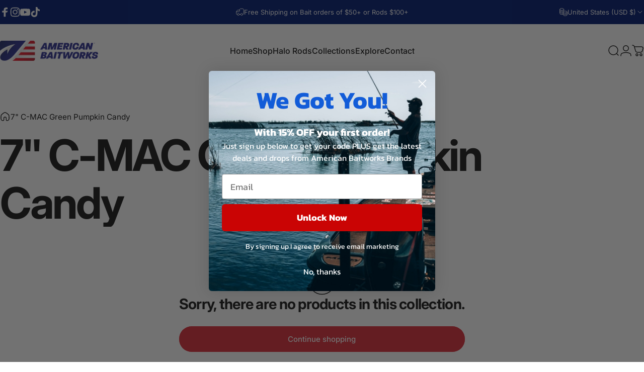

--- FILE ---
content_type: text/css
request_url: https://americanbaitworks.com/cdn/shop/t/124/assets/custom-menu.css?v=116395998879147054611758288073
body_size: -55
content:
.custom-menu .nav-bar{align-items:center;justify-content:space-between;position:relative;z-index:10;height:90px}.custom-menu .brand-header img{margin:auto}.custom-menu .nav-bar--brand .site-nav{display:flex;justify-content:center;gap:2rem;height:100%;align-items:center}.custom-menu .site-nav a.site-nav__link{display:block;text-decoration:none;text-transform:uppercase;font-weight:700;font-size:15px;white-space:nowrap}.custom-menu .site-nav .site-nav--has-dropdown>a.site-nav__link{display:flex;height:100%;gap:5px;align-items:center}.custom-menu .site-nav .site-nav--has-dropdown .site-nav__dropdown{-moz-transition:all .4s cubic-bezier(.64,.05,.35,1);-o-transition:all .4s cubic-bezier(.64,.05,.35,1);-webkit-transition:all .4s cubic-bezier(.64,.05,.35,1);transition:all .4s cubic-bezier(.64,.05,.35,1);width:100%;border-top:1px solid #F4F4F4;border-bottom:1px solid #F4F4F4;-webkit-box-shadow:0px 2px 3px 0px rgba(0,0,0,.18);-moz-box-shadow:0px 2px 3px 0px rgba(0,0,0,.18);box-shadow:0 2px 3px #0000002e;z-index:600;opacity:0;visibility:hidden;min-height:448px;display:none;position:absolute;left:0;margin:0;z-index:300;background-color:#fff;transition:all .3s}.custom-menu .site-nav .site-nav--has-dropdown.nav-hover .site-nav__dropdown{display:block;opacity:1;visibility:visible;z-index:10}.custom-menu .site-nav .site-nav--has-dropdown{height:100%;transition:all .3s}.custom-menu .site-nav .site-nav--has-dropdown.nav-hover>a.site-nav__link svg.icon.icon-chevron-down{transform:rotate(180deg);transition:all .3s}.custom-menu .site-nav .site-nav__dropdown-container{display:flex;justify-content:space-between;flex-wrap:nowrap;gap:20px;padding-block:2.5rem;text-align:left}.custom-menu .site-nav .site-nav__dropdown-container .site-nav__dropdown-links{width:calc(100% - 320px)}.custom-menu .site-nav .site-nav__dropdown-container .site-nav__featured-product{width:280px}.custom-menu .site-nav .site-nav__dropdown-container .site-nav__dropdown-links a.site-nav__link{display:inline-block;font-size:20px;line-height:24px;margin-bottom:10px;border-bottom:2px solid transparent;transition:all .3s}.custom-menu .site-nav .site-nav__dropdown-container .site-nav__dropdown-links li:hover a.site-nav__link{border-bottom:2px solid black}.custom-menu .brand-header{padding-block:1rem}
/*# sourceMappingURL=/cdn/shop/t/124/assets/custom-menu.css.map?v=116395998879147054611758288073 */


--- FILE ---
content_type: text/javascript
request_url: https://americanbaitworks.com/cdn/shop/t/124/assets/mobile-dock.js?v=19941256806784358871756242860
body_size: -110
content:
customElements.get("mobile-dock")||customElements.define("mobile-dock",class extends HTMLElement{constructor(){super(),Shopify.designMode?this.init():new theme.initWhenVisible(theme.utils.throttle(this.init.bind(this)))}get section(){return this._section=this._section||this.closest(".mobile-dock-section")}init(){this.initialized||(this.initialized=!0,this.setAttribute("loaded",""),this.detectForHeader(),this.detectForFooter(),setTimeout(this.setHeight.bind(this)),document.addEventListener("matchSmall",this.setHeight.bind(this)),Shopify.designMode&&(this.section.addEventListener("shopify:section:select",()=>{this.section.classList.add("shopify-active")}),this.section.addEventListener("shopify:section:deselect",()=>{this.section.classList.remove("shopify-active")})))}detectForHeader(){const header=document.querySelector(".header-section");if(header===null){this.section.classList.add("active");return}header.classList.contains("header-sticky")||(this.scrollY=parseInt(header.getBoundingClientRect().bottom),window.addEventListener("scroll",theme.utils.throttle(this.onScrollForHeader.bind(this)),!1))}onScrollForHeader(){window.scrollY>=this.scrollY?this.section.classList.add("active"):this.section.classList.remove("active")}detectForFooter(){document.querySelector(".footer-copyright")!==null&&window.addEventListener("scroll",theme.utils.throttle(this.onScrollForFooter.bind(this)),!1)}onScrollForFooter(){if(!theme.config.mqlSmall)return;const scrolledTo=window.scrollY+window.innerHeight,threshold=this.offsetHeight,isReachBottom=document.body.scrollHeight-threshold<=scrolledTo;this.classList.toggle("active",isReachBottom)}setHeight(){document.documentElement.style.setProperty("--mobile-dock-height",`${this.offsetHeight}px`)}},{extends:"nav"});
//# sourceMappingURL=/cdn/shop/t/124/assets/mobile-dock.js.map?v=19941256806784358871756242860


--- FILE ---
content_type: text/javascript
request_url: https://americanbaitworks.com/cdn/shop/t/124/assets/custom.js?v=16993930461479641421756496017
body_size: -482
content:
$(document).ready(function(){$(".product-card").each(function(){var swatchContainer=$(this).find(".swatches"),swatchItem=$(swatchContainer).find(".color-swatch");swatchItem&&swatchItem.each(function(){var mainImage=$(this).parents(".product-card").find(".product-card--image").find("img");$(this).on("mouseenter",function(){var activeSwatchImage=$(this).attr("data-image");mainImage.attr("src",activeSwatchImage),mainImage.attr("srcset",activeSwatchImage)})})})});
//# sourceMappingURL=/cdn/shop/t/124/assets/custom.js.map?v=16993930461479641421756496017
